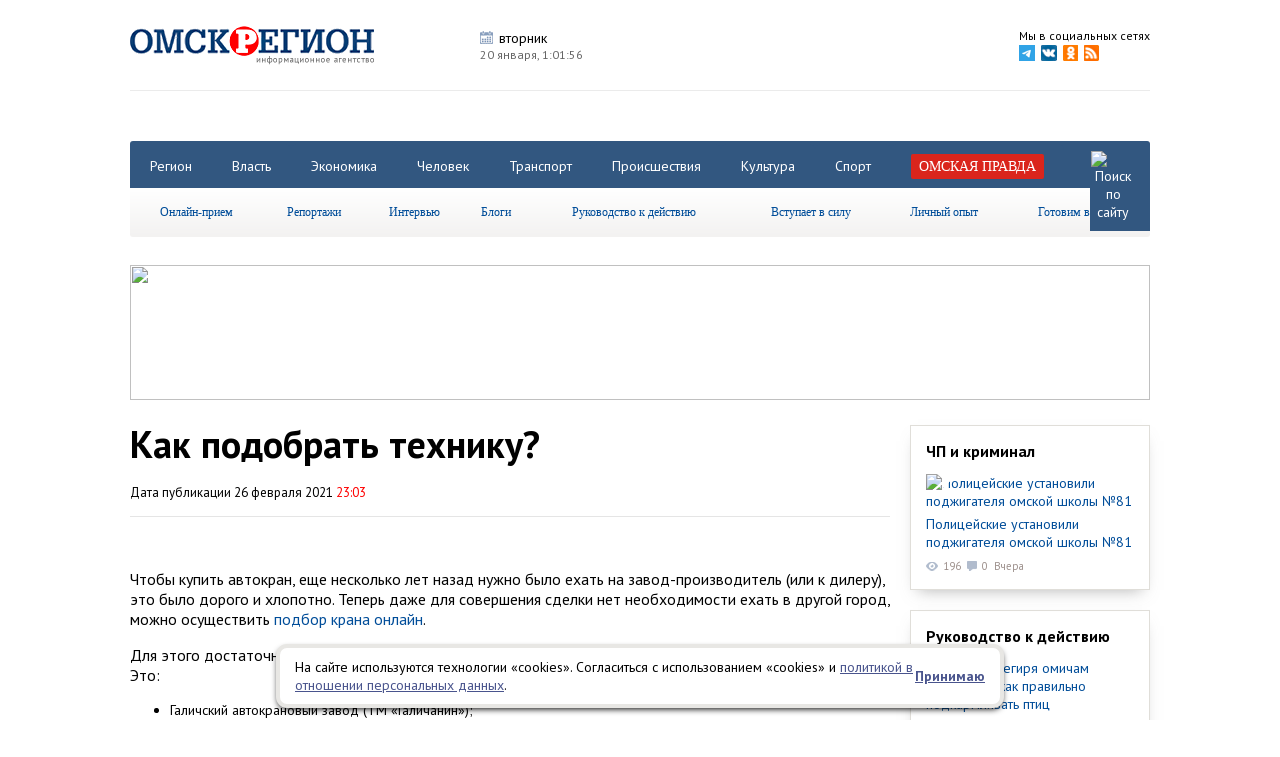

--- FILE ---
content_type: text/html; charset=utf-8
request_url: http://omskregion.info/news/90895-kak_podobrat_texniku/
body_size: 12697
content:
<!DOCTYPE html><html xmlns="http://www.w3.org/1999/xhtml"><head><meta http-equiv="X-UA-Compatible" content="IE=Edge" /><meta http-equiv="Content-Type" content="text/html; charset=UTF-8" /><link href='http://fonts.googleapis.com/css?family=PT+Sans:400,700,400italic' rel='stylesheet' type='text/css'><link href="http://omskregion.info/design/cms/css/css.css?v=30" type="text/css" rel="stylesheet" /><base href="http://omskregion.info/" /><link href="design/cms/favicon.png" type="image/x-icon" rel="shortcut icon" /><script src="lib/jquery-1.8.3.min.js"></script><script src="lib/fancy/jquery.fancybox.pack.js?v.2"></script><link rel="stylesheet" href="lib/fancy/helpers/jquery.fancybox-thumbs.css?v=1.0.7" type="text/css" media="screen" /><link href="lib/fancy/jquery.fancybox.css" type="text/css" rel="stylesheet" /><script type="text/javascript" src="lib/fancy/helpers/jquery.fancybox-thumbs.js?v=1.0.7"></script><link href="lib/ow/ow.css?v.4" type="text/css" rel="stylesheet" /><script type="text/javascript" src="lib/ow/ow.js?v.4"></script><script src="lib/pack.js?v.10"></script><link href="lib/pack.css?v=4" type="text/css" rel="stylesheet" /><title>Как подобрать технику?</title><meta name="keywords" content="" /><meta name="description" content="" /><meta name="robots" content="index, follow" /><script>var item_cats = ["135"];</script><script src="components/com_news/poll.js"></script><link href="design/cms/css/newop.css" type="text/css" rel="stylesheet" /><script type="text/javascript" src="lib/jquery.bxslider.js"></script><script type="text/javascript" src="lib/jquery.cookie.js"></script><script type="text/javascript">var fixedmenu = 1;</script><script type="text/javascript" src="http://vk.com/js/api/share.js?91" charset="windows-1251"></script><script src="https://apis.google.com/js/platform.js" async defer></script><meta name="google-site-verification" content="0rfT15d9NYOYvIKHZKh8ITpq0OkYbzl2UkWyeYsrMuY" /><meta name='yandex-verification' content='5e130fe5b333c75f' /><meta name='yandex-verification' content='5bd278e89766579a' /><meta name='yandex-verification' content='58d107d3b6d5f9b6' /><meta name="yandex-verification" content="78eb4dce8ae98d14" /><meta name="rp34c0eb17da46495d8dcba60b20432760" content="399cab09384ede4376626c17cb0866a4" /></head><body><!-- Yandex.Metrika counter --> <script type="text/javascript"> (function (d, w, c) { (w[c] = w[c] || []).push(function() { try { w.yaCounter29238765 = new Ya.Metrika({ id:29238765, clickmap:true, trackLinks:true, accurateTrackBounce:true, webvisor:true }); } catch(e) { } }); var n = d.getElementsByTagName("script")[0], s = d.createElement("script"), f = function () { n.parentNode.insertBefore(s, n); }; s.type = "text/javascript"; s.async = true; s.src = "https://mc.yandex.ru/metrika/watch.js"; if (w.opera == "[object Opera]") { d.addEventListener("DOMContentLoaded", f, false); } else { f(); } })(document, window, "yandex_metrika_callbacks"); </script> <noscript><div><img src="https://mc.yandex.ru/watch/29238765" style="position:absolute; left:-9999px;" alt="" /></div></noscript> <!-- /Yandex.Metrika counter --><!-- layout ^--><div id="layout"><div id="up-button" class="box" title="наверх"></div><!--floor--><div class="floor box"><!--header--><div id="header" class="clear box"><a href='http://omskregion.info' id="logo"><img src='design/cms/images/logo.png' alt='Омскрегион'/></a><ul id='parse' class="nonelist clear"><li><p class='title-1 p1'>вторник</p><span>20 января, <span id="timermod"></span></span></li><li></li><li></li><li></li></ul><div id="network" class="clear"><!--noindex--><span>Мы в социальных сетях</span><ul class="nonelist clear"><li><a rel="nofollow" target="_blank" href='https://t.me/omskpravda'><img width="16" src='design/cms/images/footer/telegram.png' alt='telegram'/></a></li><li><a rel="nofollow" target="_blank" href='http://vk.com/ia_omskregion'><img src='design/cms/images/vkontakte.png' alt='vkontakte'/></a></li><li><a rel="nofollow" target="_blank" href="https://ok.ru/omskregion"><img src='design/cms/images/odnoklassniki.png' alt='odnoklassniki'/></a></li><li><a rel="nofollow" target="_blank" href="rss.xml"><img src='design/cms/images/rss.png' alt='rss'/></a></li></ul><!--/noindex--></div></div><!-- end header--><!-- banners--><div class="banners clear" style="text-align: center; "><!-- Баннер #1 --> <div class="banner" id="hitsadv-1"></div> <script type="text/javascript"> getHitsAdv(1); </script> <!-- /Баннер #1 --><!-- Баннер #2 --> <div class="banner" id="hitsadv-2"></div> <script type="text/javascript"> getHitsAdv(2); </script> <!-- /Баннер #2 --><!-- Баннер #3 --> <div class="banner" id="hitsadv-3"></div> <script type="text/javascript"> getHitsAdv(3); </script> <!-- /Баннер #3 --><!-- Баннер #4 --> <div class="banner" id="hitsadv-4"></div> <script type="text/javascript"> getHitsAdv(4); </script> <!-- /Баннер #4 --></div><!--end banners--><div id="nav-wrapper"><div id="navigation" class="clear"><div id='nav' class="clear"><ul class="nonelist clear tabs"><li><a href="categories/region/">Регион</a></li><li><a href="categories/vlast/">Власть</a></li><li><a href="categories/biznes/">Экономика</a></li><li><a href="categories/chelovek/">Человек</a></li><li><a href="categories/transport/">Транспорт</a></li><li><a href="categories/proisshestviya/">Происшествия</a></li><li><a href="categories/kultura/">Культура</a></li><li><a href="categories/sport/">Спорт</a></li><li><a href="omskaya_pravda/"><span class='select'>Омская правда</span></a></li><li id="searchstr"><form action="search/" method="get" name="gosearchform"><input placeholder="Поиск по сайту" autocomplete="off" class="input" type="text" name="s" value="" /></form><a href='' id="search"><img src='design/cms/images/search.png' alt='Поиск по сайту'/></a></li></ul></div><div id='sub-nav'><ul class="menu lgray slide" id="menu"><li><a href="type/online_priem/">Онлайн-прием</a></li><li><span>Репортажи</span><ul><li><a href="type/fotoreportaj/">Фоторепортаж</a></li><li><a href="type/reportaj/">Репортаж</a></li></ul></li><li><a href="type/intervyu/">Интервью</a></li><li><a href="blogs/list/">Блоги</a></li><li><a href="type/rukovodstvo_k_deystviyu/">Руководство к действию</a></li><li><a href="type/vstupaet_v_silu/">Вступает в силу</a></li><li><a href="type/lichny_opt/">Личный опыт</a></li><li><a href="categories/gotovim_vmeste/">Готовим вместе</a></li></ul></div></div></div><!-- banners--><div class="banners clear"><a rel="nofollow" href="https://xn--55-6kcaaf8a3ablscj3atkdw9t.xn--p1ai/?erid=2Vtzqx22oDG" target="_blank"><img src="http://omskregion.info/images/himg/20_10_2025/1b2dfa4e69f3dfe5265e7dcd657d8750.jpg" width="1020" height="135" /></a><!-- Баннер #6 --> <div class="banner" id="hitsadv-6"></div> <script type="text/javascript"> getHitsAdv(6); </script> <!-- /Баннер #6 --><!-- Баннер #7 --> <div class="banner" id="hitsadv-7"></div> <script type="text/javascript"> getHitsAdv(7); </script> <!-- /Баннер #7 --><!-- Баннер #8 --> <div class="banner" id="hitsadv-8"></div> <script type="text/javascript"> getHitsAdv(8); </script> <!-- /Баннер #8 --><!-- Баннер #9 --> <div class="banner" id="hitsadv-9"></div> <script type="text/javascript"> getHitsAdv(9); </script> <!-- /Баннер #9 --></div><!--end banners--><!--main--><div id="main" class="clear"><!--tape--><div id="tape" class="clear news-coll"><script type="text/javascript">var slides = [{"id":"164306","title":"\u0412\u0435\u0442\u0435\u0440\u0430\u043d \u0421\u0412\u041e \u043d\u0430\u0448\u0435\u043b \u0440\u0430\u0431\u043e\u0442\u0443 \u0432 \u0441\u043e\u0446\u0443\u0447\u0440\u0435\u0436\u0434\u0435\u043d\u0438\u0438 \u041b\u044e\u0431\u0438\u043d\u0441\u043a\u043e\u0433\u043e \u0440\u0430\u0439\u043e\u043d\u0430","title_alias":"veteran_svo_nashel_rabotu_v_sotsuchrejdenii_lyubin","img":"2026\/01\/360fe43e5307ad0778e5ae9c53d08191.jpg"},{"id":"164296","title":"\u0424\u043e\u043d\u0434 \u043f\u0440\u0435\u0437\u0438\u0434\u0435\u043d\u0442\u0441\u043a\u0438\u0445 \u0433\u0440\u0430\u043d\u0442\u043e\u0432 \u043e\u043f\u0440\u0435\u0434\u0435\u043b\u0438\u043b \u043f\u043e\u0431\u0435\u0434\u0438\u0442\u0435\u043b\u0435\u0439 \u043f\u0435\u0440\u0432\u043e\u0433\u043e \u043a\u043e\u043d\u043a\u0443\u0440\u0441\u0430 2026 \u0433\u043e\u0434\u0430","title_alias":"fond_prezidentskix_grantov_opredelil_pobediteley_p","img":"2026\/01\/d4247e4bf491955af2dc5ad1a7b094a2.jpg"},{"id":"164277","title":"\u0422\u0435\u043b\u0435\u043a\u0430\u043d\u0430\u043b \u00ab\u0420\u043e\u0441\u0441\u0438\u044f 24\u00bb \u0432\u0440\u0435\u043c\u0435\u043d\u043d\u043e \u043f\u0440\u0435\u043a\u0440\u0430\u0442\u0438\u043b \u0432\u0435\u0449\u0430\u043d\u0438\u0435 \u0432 \u041e\u043c\u0441\u043a\u043e\u0439 \u043e\u0431\u043b\u0430\u0441\u0442\u0438","title_alias":"telekanal_rossiya_24_vremenno_prekratil_vechshanie","img":"2026\/01\/668c0a7b4858ceb64293c15e5c1c0606.jpg"}];</script><div itemscope itemtype="http://schema.org/Article"><h1 class="h1" itemprop="headline name">Как подобрать технику?</h1><div class="introtext"><p><span>Дата публикации 26 февраля 2021 <span class='red'>23:03</span></span> <meta itemprop="datePublished" content="2021-02-26" /></p></div><div itemprop="articleBody"><div class="intro"></div><div class="fulltext"><p><br mce_bogus="1"></p><p>Чтобы купить автокран, еще несколько лет назад нужно было ехать на завод-производитель (или к дилеру), это было дорого и хлопотно. Теперь даже для совершения сделки нет необходимости ехать в другой город, можно осуществить <a href="https://avtokran.ru/crane-selection/" mce_href="https://avtokran.ru/crane-selection/">подбор крана онлайн</a>.</p>  <p>Для этого достаточно набрать в строке любого поискового сервиса запрос о российских производителях. Это:</p>  <ul>  <li>Галичский автокрановый завод (ТМ «Галичанин»);</li>  <li>ОАО "Клинцовский автокрановый завод" (ТМ «Клинцы»);</li>  <li>ОАО «Челябинский машиностроительный завод» (ТМ «Челябинец»);</li>  <li>ОАО «Ивановский машиностроительный завод» (ТМ «Ивановец»).</li>  </ul>  <p>Все заводы выпускают самоходную стреловую технику грузоподъемностью от 16 до 50 тонн на базе шасси МАЗ, КАМАЗ, УРАЛ. При этом шасси может быть как вездеходное, так и шоссейное.</p>  <p>Давайте на примере официального сайта ИМЗ «Автокраны» попробуем подобрать технику.</p>  <h2>Немного о сайте</h2>  <p>Официальный сайт завода современный и удобный. Дизайн адаптирован под разные виды устройств (компьютеры, планшеты, мобильные телефоны). Структура удобная, каждый человек быстро найдет то, что он ищет, будь то:</p>  <ul>  <li>исторические факты;</li>  <li>продукция;</li>  <li>вакансии;</li>  <li>партнеры;</li>  <li>дилеры.</li>  </ul>  <p>Из раздела история можно узнать, что заводу более 70 лет и за это время он выпустил более 110 тысяч единиц техники, которая работает не только в России, но и за рубежом. Если у вас есть инженерно-техническое образование, в разделе вакансий возможно найдется отличная возможность стать частью современного, стабильно работающего предприятия. В разделе «Дилеры» можно найти города России и ближнего зарубежья, которые продают продукцию завода.</p>  <p>А что предлагает завод? Это собственно:</p>  <ul>  <li>автокраны;</li>  <li>ОПУ (опорно-поворотные устройства);</li>  <li>запчасти;</li>  <li>опции (корзины и люльки).</li>  </ul>  <h2>Подбираем автокран</h2>  <p>Вот важнейшие параметры, по которым подбирается автокран:</p>  <ul>  <li>Грузоподъемность;</li>  <li>Тип шасси;</li>  <li>Длина стрелы;</li>  <li>Класс шасси (вездеходное, шоссейное).</li>  </ul>  <p>Грузоподъемность - ключевой параметр. Он зависит от того, какой массы грузы нужно будет поднимать. На сайте ИМЗ можно выбрать краны, которые могут поднимать грузы массой до 16, 25, 32, 35, 40 тонн. Можно выбрать марку шасси (МАЗ, КАМАЗ, Урал).</p>  <p>Длина стрелы - это то, на какую высоту или дальность автокран будет поднимать или передавать груз. У техники ИМЗ длина стрелы составляет от 10 до 30 метров.</p>  <p>Наконец, в зависимости от того, как и где будет передвигаться автокран - по дорогам или без них - выбирается тип шасси и колесная формула.</p>  <p>С учетом выбранных параметров система выдает (или не выдает) несколько моделей, из которых гораздо проще делать выбор. Остались вопросы? Консультанты завода всегда на связи и ответят на все вопросы.</p><p>  На правах рекламы</p></div></div><div class="poll-area" data-cid="90895"></div><div class="socline clear"><div class="socitem"><script type="text/javascript">document.write(VK.Share.button(false,{type: "round", text: "Поделиться"}));</script></div><div class="socitem"><div id="ok_shareWidget"></div></div><!--noindex--><a target="_blank" rel="nofollow" class="to-print slow" href="http://omskregion.info/news/90895-kak_podobrat_texniku/?print">Распечатать страницу</a><!--/noindex--></div>			<div id="fb-root"></div>
			<script>(function(d, s, id) {
			  var js, fjs = d.getElementsByTagName(s)[0];
			  if (d.getElementById(id)) return;
			  js = d.createElement(s); js.id = id;
			  js.src = "//connect.facebook.net/ru_RU/sdk.js#xfbml=1&version=v2.3&appId=512013768894232";
			  fjs.parentNode.insertBefore(js, fjs);
			}(document, 'script', 'facebook-jssdk'));</script>
			<script>
			!function (d, id, did, st) {
			  var js = d.createElement("script");
			  js.src = "http://connect.ok.ru/connect.js";
			  js.onload = js.onreadystatechange = function () {
			  if (!this.readyState || this.readyState == "loaded" || this.readyState == "complete") {
			    if (!this.executed) {
			      this.executed = true;
			      setTimeout(function () {
			        OK.CONNECT.insertShareWidget(id,did,st);
			      }, 0);
			    }
			  }};
			  d.documentElement.appendChild(js);
			}(document,"ok_shareWidget",document.URL,"{width:145,height:30,st:'straight',sz:20,ck:1}");
			</script>
			</div>	<div class="ya-rtb-block">
		<!-- Yandex.RTB R-A-113647-2 -->
		<div id="yandex_rtb_R-A-113647-2"></div>
		<script type="text/javascript">
		    (function(w, d, n, s, t) {
		        w[n] = w[n] || [];
		        w[n].push(function() {
		            Ya.Context.AdvManager.render({
		                blockId: "R-A-113647-2",
		                renderTo: "yandex_rtb_R-A-113647-2",
		                horizontalAlign: false,
		                async: true
		            });
		        });
		        t = d.getElementsByTagName("script")[0];
		        s = d.createElement("script");
		        s.type = "text/javascript";
		        s.src = "//an.yandex.ru/system/context.js";
		        s.async = true;
		        t.parentNode.insertBefore(s, t);
		    })(this, this.document, "yandexContextAsyncCallbacks");
		</script>
	</div>

	<div>
	<script src='https://news.2xclick.ru/loader.js' async></script>
	<div id='containerId354590'></div>
	<script>
	    (function(w, d, c, s, t){
	        w[c] = w[c] || [];
	        w[c].push(function(){
	            gnezdo.create({
	             
	                tizerId: 354590,
	                containerId: 'containerId354590'
	            });
	        });
	    })(window, document, 'gnezdoAsyncCallbacks');
	</script>
</div>

<div>
	<!-- Sparrow -->
	<script type="text/javascript" data-key="ac279f547f662d776679cb629dc65227">
	    (function(w, a) {
	        (w[a] = w[a] || []).push({
	            'script_key': 'ac279f547f662d776679cb629dc65227',
	            'settings': {
	                'sid': 54476
	            }
	        });
	        if(!window['_Sparrow_embed']) {
	            var node = document.createElement('script'); node.type = 'text/javascript'; node.async = true;
	            node.src = 'https://widget.sparrow.ru/js/embed.js';
	            (document.getElementsByTagName('head')[0] || document.getElementsByTagName('body')[0]).appendChild(node);
	        } else {
	            window['_Sparrow_embed'].initWidgets();
	        }
	    })(window, '_sparrow_widgets');
	</script>
	<!-- /Sparrow -->
</div>
	<div id="under-news"><div class='life life-1 clear'><p class="go-news"><a href="categories/tophits/">Самое читаемое за неделю</a><span><!--noindex--><a rel="nofollow" href="categories/tophits/">></a><!--/noindex--></span></p><div><a class="img" href="news/164224-vitaliy_xotsenko_soobchshil_ob_otkrtii_posle_remon/" title="Виталий Хоценко сообщил об открытии после ремонта Новосанжаровской школы в Русско-Полянском районе"><img src='images/news/medium/2026/01/507a8bb7abda0775401251d348d228ac.jpg' alt='Виталий Хоценко сообщил об открытии после ремонта Новосанжаровской школы в Русско-Полянском районе' /></a><p class="title"><a href="news/164224-vitaliy_xotsenko_soobchshil_ob_otkrtii_posle_remon/" title="Виталий Хоценко сообщил об открытии после ремонта Новосанжаровской школы в Русско-Полянском районе">Виталий Хоценко сообщил об открытии после ремонта Новосанжаровской школы в Русско-Полянском районе</a></p><span class="views">1755</span><span class='comments'>0</span></div><div><a class="img" href="news/164167-v_omskoy_oblasti_podesheveli_yaytsa_i_saxar_a_rte_/" title="В Омской области подешевели яйца и сахар, а рытье могил подорожало на 68%"><img src='images/news/medium/2026/01/8399967be9205701acf69362d063da41.jpg' alt='В Омской области подешевели яйца и сахар, а рытье могил подорожало на 68%' /></a><p class="title"><a href="news/164167-v_omskoy_oblasti_podesheveli_yaytsa_i_saxar_a_rte_/" title="В Омской области подешевели яйца и сахар, а рытье могил подорожало на 68%">В Омской области подешевели яйца и сахар, а рытье могил подорожало на 68%</a></p><span class="views">1276</span><span class='comments'>0</span></div><div><a class="img" href="news/164083-s_yanvarya_2026_goda_v_omskoy_oblasti_uvelichilsya/" title="С января 2026 года в Омской области увеличился размер детских пособий"><img src='images/news/medium/2026/01/659fa6c32711253bd16958625690e092.jpg' alt='С января 2026 года в Омской области увеличился размер детских пособий' /></a><p class="title"><a href="news/164083-s_yanvarya_2026_goda_v_omskoy_oblasti_uvelichilsya/" title="С января 2026 года в Омской области увеличился размер детских пособий">С января 2026 года в Омской области увеличился размер детских пособий</a></p><span class="views">1225</span><span class='comments'>0</span></div><div><a class="img" href="news/164160-omicham_rasskazali_o_novx_izmeneniyax_v_pravilax_p/" title="Омичам рассказали о новых изменениях в правилах приема в вузы в 2026 году"><img src='images/news/medium/2026/01/57f1d028a0ec6b02e44af4be0b012829.jpg' alt='Омичам рассказали о новых изменениях в правилах приема в вузы в 2026 году' /></a><p class="title"><a href="news/164160-omicham_rasskazali_o_novx_izmeneniyax_v_pravilax_p/" title="Омичам рассказали о новых изменениях в правилах приема в вузы в 2026 году">Омичам рассказали о новых изменениях в правилах приема в вузы в 2026 году</a></p><span class="views">935</span><span class='comments'>0</span></div></div><div class='life life-2 clear'><p class="go-news"><a href="type/fotoreportaj/">Фоторепортаж</a><span><!--noindex--><a rel="nofollow" href="type/fotoreportaj/">&gt;</a><!--/noindex--></span></p><p><a href='news/164267-na_zelenom_ostrove_v_omske_v_chest_krechsheniya_so/'>На Зеленом острове в Омске в честь Крещения состоялся Крестный ход </a></p><div class='carousel'><ul class="nonelist"><li><a rel="group" class="highslide" title="" href='images/photogalery/full/2026/01/dcfdbe43db38f79f1f83ba0e41491b8f.jpg'><img src='images/photogalery/small/2026/01/dcfdbe43db38f79f1f83ba0e41491b8f.jpg' alt="" /></a></li><li><a rel="group" class="highslide" title="" href='images/photogalery/full/2026/01/afd72f015e56bd7facd630501850c02c.jpg'><img src='images/photogalery/small/2026/01/afd72f015e56bd7facd630501850c02c.jpg' alt="" /></a></li><li><a rel="group" class="highslide" title="" href='images/photogalery/full/2026/01/4119dcf5bc33d087b83fbf5b91e666d5.jpg'><img src='images/photogalery/small/2026/01/4119dcf5bc33d087b83fbf5b91e666d5.jpg' alt="" /></a></li><li><a rel="group" class="highslide" title="" href='images/photogalery/full/2026/01/bfd7e2b51c4b37d7503de933763fe69f.jpg'><img src='images/photogalery/small/2026/01/bfd7e2b51c4b37d7503de933763fe69f.jpg' alt="" /></a></li><li><a rel="group" class="highslide" title="" href='images/photogalery/full/2026/01/e4eeb38639a84c861422997a7be722bd.jpg'><img src='images/photogalery/small/2026/01/e4eeb38639a84c861422997a7be722bd.jpg' alt="" /></a></li><li><a rel="group" class="highslide" title="" href='images/photogalery/full/2026/01/870af1d666896fbfa369da11958a58c5.jpg'><img src='images/photogalery/small/2026/01/870af1d666896fbfa369da11958a58c5.jpg' alt="" /></a></li><li><a rel="group" class="highslide" title="" href='images/photogalery/full/2026/01/6e1675cf5b854eb8ecdfc2dcdf61f2e9.jpg'><img src='images/photogalery/small/2026/01/6e1675cf5b854eb8ecdfc2dcdf61f2e9.jpg' alt="" /></a></li><li><a rel="group" class="highslide" title="" href='images/photogalery/full/2026/01/6ef5eab829a8a1d3a4325fb2f2c9eb63.jpg'><img src='images/photogalery/small/2026/01/6ef5eab829a8a1d3a4325fb2f2c9eb63.jpg' alt="" /></a></li><li><a rel="group" class="highslide" title="" href='images/photogalery/full/2026/01/7bccebaeaabe706699d3491b59cd4aaa.jpg'><img src='images/photogalery/small/2026/01/7bccebaeaabe706699d3491b59cd4aaa.jpg' alt="" /></a></li><li><a rel="group" class="highslide" title="" href='images/photogalery/full/2026/01/5cdcdfa4bf33e3c4bc8e1be2442946e3.jpg'><img src='images/photogalery/small/2026/01/5cdcdfa4bf33e3c4bc8e1be2442946e3.jpg' alt="" /></a></li><li><a rel="group" class="highslide" title="" href='images/photogalery/full/2026/01/f9166fac59f8a6ef0b0162292619301b.jpg'><img src='images/photogalery/small/2026/01/f9166fac59f8a6ef0b0162292619301b.jpg' alt="" /></a></li><li><a rel="group" class="highslide" title="" href='images/photogalery/full/2026/01/6ec487cd05ee94af61161ed21d2b7a77.jpg'><img src='images/photogalery/small/2026/01/6ec487cd05ee94af61161ed21d2b7a77.jpg' alt="" /></a></li><li><a rel="group" class="highslide" title="" href='images/photogalery/full/2026/01/63235b7bc451370696aaa828dc2ffd4a.jpg'><img src='images/photogalery/small/2026/01/63235b7bc451370696aaa828dc2ffd4a.jpg' alt="" /></a></li><li><a rel="group" class="highslide" title="" href='images/photogalery/full/2026/01/31937840856f140f2faf3aa493b48a67.jpg'><img src='images/photogalery/small/2026/01/31937840856f140f2faf3aa493b48a67.jpg' alt="" /></a></li><li><a rel="group" class="highslide" title="" href='images/photogalery/full/2026/01/6717378e397d5ad9d33d0db1b9fc3e73.jpg'><img src='images/photogalery/small/2026/01/6717378e397d5ad9d33d0db1b9fc3e73.jpg' alt="" /></a></li></ul></div></div><script type="text/javascript">$('.life .carousel>ul').bxSlider({ infiniteLoop: false, auto: true, pause: 10000, pager: false, controls: true, maxSlides: 6, moveSlides: 1, slideWidth: 128, nextText: '', prevText: '' });</script><div class='life life-1 clear'><p class="go-news"><a href="categories/editors_choice/">Выбор редактора</a><span><!--noindex--><a rel="nofollow" href="categories/editors_choice/">></a><!--/noindex--></span></p><div><a class="img" href="news/164271-v_kulturnoy_stolitse_vberut_luchshie_xudojestvenne/" title="В Культурной столице выберут лучшие художественные произведения 2025 года"><img src='images/news/medium/2026/01/f7ea17f4cb64ae97f516a019aaab9d38.jpg' alt='В Культурной столице выберут лучшие художественные произведения 2025 года' /></a><p class="title"><a href="news/164271-v_kulturnoy_stolitse_vberut_luchshie_xudojestvenne/" title="В Культурной столице выберут лучшие художественные произведения 2025 года">В Культурной столице выберут лучшие художественные произведения 2025 года</a></p><span class="views">217</span><span class='comments'>0</span></div><div><a class="img" href="news/164186-za_kulisami_pravosudiya_kak_rabotaet_kriminalistik/" title="За кулисами правосудия: как работает криминалистика в Омской области"><img src='images/news/medium/2026/01/e94ce76a5e5c0867238018d531b291a7.jpg' alt='За кулисами правосудия: как работает криминалистика в Омской области' /></a><p class="title"><a href="news/164186-za_kulisami_pravosudiya_kak_rabotaet_kriminalistik/" title="За кулисами правосудия: как работает криминалистика в Омской области">За кулисами правосудия: как работает криминалистика в Омской области</a></p><span class="views">460</span><span class='comments'>0</span></div><div><a class="img" href="news/164166-afisha_sobtiy_nedeli_s_17_po_25_yanvarya/" title="Афиша событий недели с 17 по 25 января"><img src='images/news/medium/2026/01/5db91958675b5512b60ff9e8971852c5.jpg' alt='Афиша событий недели с 17 по 25 января' /></a><p class="title"><a href="news/164166-afisha_sobtiy_nedeli_s_17_po_25_yanvarya/" title="Афиша событий недели с 17 по 25 января">Афиша событий недели с 17 по 25 января</a></p><span class="views">330</span><span class='comments'>0</span></div><div><a class="img" href="news/163918-chem_jil_omsk_v_yanvarskie_dni_stoletney_davnosti/" title="Чем жил Омск в январские дни столетней давности"><img src='images/news/medium/2026/01/d47e1224190fc313fae32d5454b26057.jpg' alt='Чем жил Омск в январские дни столетней давности' /></a><p class="title"><a href="news/163918-chem_jil_omsk_v_yanvarskie_dni_stoletney_davnosti/" title="Чем жил Омск в январские дни столетней давности">Чем жил Омск в январские дни столетней давности</a></p><span class="views">1007</span><span class='comments'>0</span></div></div></div></div><!--end tape--><!--advs--><div id="advs" class='clear min-coll'><div class="col-2"><div class='elem elem-6'><p class='elem-h3'><a href="categories/proisshestviya/">ЧП и криминал</a></p><a href="news/164310-politseyskie_ustanovili_podjigatelya_omskoy_shkol_/" title="Полицейские установили поджигателя омской школы №81" class='message img-link'><img src='images/news/medium/2026/01/7f6a91fb5482b79e2a0eb5bfc762ba07.jpg' alt='Полицейские установили поджигателя омской школы №81'/></a><a href="news/164310-politseyskie_ustanovili_podjigatelya_omskoy_shkol_/" title="Полицейские установили поджигателя омской школы №81" class="content">Полицейские установили поджигателя омской школы №81</a><p><span class="views">196</span><span class='comments'>0</span><span class="date">Вчера</span></p></div><div class='elem elem-6'><p class='elem-h3'><a href="type/rukovodstvo_k_deystviyu/">Руководство к действию</a></p><a href="news/163925-v_den_snegirya_omicham_rasskazali_kak_pravilno_pod/" title="В День снегиря омичам рассказали, как правильно подкармливать птиц" class='message img-link'><img src='images/news/medium/2026/01/b6a736f38d01b8ab9bcad5f1f18fcdda.jpg' alt='В День снегиря омичам рассказали, как правильно подкармливать птиц'/></a><a href="news/163925-v_den_snegirya_omicham_rasskazali_kak_pravilno_pod/" title="В День снегиря омичам рассказали, как правильно подкармливать птиц" class="content">В День снегиря омичам рассказали, как правильно подкармливать птиц</a><p><span class="views">567</span><span class='comments'>0</span><span class="date">9 января 2026</span></p></div><div class='elem elem-6'><p class='elem-h3'><a href="type/lichny_opt/">Личный опыт</a></p><a href="news/160721-jurnalistov_omskoy_ekoshkol_nauchili_opredelyat_ka/" title="Журналистов омской экошколы научили определять качество воды в Иртыше" class='message img-link'><img src='images/news/medium/2025/10/8be4fcc65a433f6457f58a427ec1adfd.jpg' alt='Журналистов омской экошколы научили определять качество воды в Иртыше'/></a><a href="news/160721-jurnalistov_omskoy_ekoshkol_nauchili_opredelyat_ka/" title="Журналистов омской экошколы научили определять качество воды в Иртыше" class="content">Журналистов омской экошколы научили определять качество воды в Иртыше</a><p><span class="views">1886</span><span class='comments'>0</span><span class="date">24 октября 2025</span></p></div><div style="margin: 0 0 20px;">
<!-- Яндекс.Директ -->
<script type="text/javascript">
yandex_partner_id = 113647;
yandex_site_bg_color = 'FFFFFF';
yandex_ad_format = 'direct';
yandex_direct_type = 'posterVertical';
yandex_direct_border_type = 'block';
yandex_direct_limit = 1;
yandex_direct_title_font_size = 3;
yandex_direct_border_radius = true;
yandex_direct_links_underline = true;
yandex_direct_border_color = 'E0DED9';
yandex_direct_title_color = '0000CC';
yandex_direct_url_color = '006600';
yandex_direct_text_color = '000000';
yandex_direct_hover_color = '0066FF';
yandex_direct_sitelinks_color = '0000CC';
yandex_direct_favicon = true;
yandex_no_sitelinks = false;
document.write('<scr'+'ipt type="text/javascript" src="//an.yandex.ru/system/context.js"></scr'+'ipt>');
</script>
</div><!-- Баннер #16 --> <div class="banner" id="hitsadv-16"></div> <script type="text/javascript"> getHitsAdv(16); </script> <!-- /Баннер #16 --><!-- Баннер #20 --> <div class="banner" id="hitsadv-20"></div> <script type="text/javascript"> getHitsAdv(20); </script> <!-- /Баннер #20 --><div id='containerId359667'></div>
<script>
    (function(w, d, c, s, t){
        w[c] = w[c] || [];
        w[c].push(function(){
            gnezdo.create({
              
                tizerId: 359667,
                containerId: 'containerId359667'
            });
        });
    })(window, document, 'gnezdoAsyncCallbacks');
</script></div></div><!--end advs--></div><!--end main--><!--elements--><div id='elements' class="clear"></div><!--end elements--></div><!--end floor--><!--footer--><div id="footer"><div class="floor clear"><div class="clear"><div class='left'><p>2015 © <span style="font-family: " pt="" sans",="" sans-serif;="" font-size:="" 14px;"="" mce_style="font-family: ">«</span><span style="font-family: " pt="" sans",="" sans-serif;="" font-size:="" 14px;"="" mce_style="font-family: ">Информационное агентство при Правительстве Омской области «ОМСКРЕГИОН»</span></p><p>Вся информация, размещенная на сайте <a target="_blank" style="">omskregion.info</a>, охраняется в соответствии с законодательством РФ. Использование опубликованных материалов, в том числе воспроизведение, распространение, переработка возможно только с активной ссылкой на сайт <a target="_blank" style="">omskregion.info</a>.</p><p>Материалы, публикуемые на сайте omskregion.info, представлены информационным агентством&nbsp;<span style="font-family: " pt="" sans",="" sans-serif;="" font-size:="" 14px;"="" mce_style="font-family: ">«</span><span style="font-family: " pt="" sans",="" sans-serif;="" font-size:="" 14px;"="" mce_style="font-family: ">Информационное агентство при Правительстве Омской области «ОМСКРЕГИОН»</span></p><p>«Информационное агентство при Правительстве Омской области «ОМСКРЕГИОН» зарегистрировано Федеральной службой по надзору в сфере связи, информационных технологий и массовых коммуникаций 30 июля 2020 года. Регистрационный номер ИА № ФС 77 - 78572</p><p>Материалы сайта могут содержать информацию, не подлежащую просмотру лицам младше 18 лет. Сайт не несет ответственности за содержание рекламных материалов.</p><p><b>На информационном ресурсе применяются рекомендательные технологии (информационные технологии предоставления информации на основе сбора, систематизации и анализа сведений, относящихся к предпочтениям пользователей сети "Интернет", находящихся на территории Российской Федерации)</b></p></div><div class="center"><ul class="first nonelist"><li><a href='o_nas/'>О нас</a></li><li><a href='redaktsiya/'>Редакция</a></li><li><a href='contacts/'>Контакты</a></li><li><a href='vse_rubriki/'>Все рубрики</a></li><li><a href='prays/'>Прайс-лист</a></li></ul><ul class="two nonelist"><li><a href='type/press_tsentr/'>Пресс-центр</a></li><li><a href='polzovatelskoe_soglashenie/'>Пользовательское <br />соглашение</a></li></ul></div></div><!--noindex--><ul id="socs" class="nonelist"><li><a rel="nofollow" target="_blank" href='https://t.me/omskpravda'><img src='design/cms/images/footer/telegram.png' alt='telegram'/></a></li><li><a target="_blank" href='http://vk.com/ia_omskregion' rel="nofollow"><img src='design/cms/images/footer/vk.png' alt=''/></a></li><li><a target="_blank" href="https://ok.ru/omskregion" rel="nofollow"><img src='design/cms/images/footer/ok.png' alt=''/></a></li><li><a target="_blank" href="rss.xml" rel="nofollow"><img src='design/cms/images/footer/rss.png' alt=''/></a></li><li><a href="http://omskregion.info/?version=m" rel="nofollow"><img src='design/cms/images/footer/mobile.png' alt=''/></a></li></ul><!--/noindex--><div id="counters">
                        <div>
                            <!--LiveInternet counter--><script type="text/javascript"><!--
                            document.write("<a href='http://www.liveinternet.ru/click' "+
                            "target=_blank rel=nofollow><img src='//counter.yadro.ru/hit?t14.1;r"+
                            escape(document.referrer)+((typeof(screen)=="undefined")?"":
                            ";s"+screen.width+"*"+screen.height+"*"+(screen.colorDepth?
                            screen.colorDepth:screen.pixelDepth))+";u"+escape(document.URL)+
                            ";"+Math.random()+
                            "' alt='' title='LiveInternet: показано число просмотров за 24"+
                            " часа, посетителей за 24 часа и за сегодня' "+
                            "border='0' width='88' height='31'><\/a>")
                            //--></script><!--/LiveInternet-->
                        </div>
                        <div>
                            <!-- Yandex.Metrika informer --> <a href="https://metrika.yandex.ru/stat/?id=29238765&amp;from=informer" target="_blank" rel="nofollow"><img src="https://informer.yandex.ru/informer/29238765/3_0_FFFFFFFF_EFEFEFFF_0_pageviews" style="width:88px; height:31px; border:0;" alt="Яндекс.Метрика" title="Яндекс.Метрика: данные за сегодня (просмотры, визиты и уникальные посетители)" /></a> <!-- /Yandex.Metrika informer --> 
                        </div>
                        <div>
<!-- Top.Mail.Ru logo -->
<a href="https://top-fwz1.mail.ru/jump?from=3487397">
<img src="https://top-fwz1.mail.ru/counter?id=3487397;t=479;l=1" height="31" width="88" alt="Top.Mail.Ru" style="border:0;" /></a>
<!-- /Top.Mail.Ru logo -->
                        </div>
                        <div class="ogr">18+</div>
                    </div><div><p><a title="Создание сайтов в Омске" target="_blank" href='http://welcome-studio.ru/'>Создание сайтов - Веб-студия "Welcome!"</a></p></div></div></div><!--end footer--></div><!--end layout--><!-- 79b841362901c61e -->    <script>
      (function(i,s,o,g,r,a,m){i['GoogleAnalyticsObject']=r;i[r]=i[r]||function(){
      (i[r].q=i[r].q||[]).push(arguments)},i[r].l=1*new Date();a=s.createElement(o),
      m=s.getElementsByTagName(o)[0];a.async=1;a.src=g;m.parentNode.insertBefore(a,m)
      })(window,document,'script','//www.google-analytics.com/analytics.js','ga');
      ga('create', 'UA-65064647-1', 'auto');
      ga('send', 'pageview');
    </script>
        <script>
  var original_links = {
        telegram: 'https://refer.id/?bot=Omskoff_bot&platform=telegram&verbose_name=Омск Официально&bot_avatar=https://designer.ftrcdn.com/uploads/bot_avatars/%D0%9E%D0%BC%D1%81%D0%BA.png&n=59379&c=1032',
    viber: 'https://refer.id/?bot=omskof&platform=viber&verbose_name=Омск Официально&bot_avatar=https://designer.ftrcdn.com/uploads/bot_avatars/%D0%9E%D0%BC%D1%81%D0%BA.png&n=59379&c=1032',
  };

  var div = document.createElement('div');
  div.id = '__fstrk-social-widget';
  div.style.position = 'fixed';
  div.style.right = '0';
  div.style.bottom = '0';
  div.style.zIndex = '9000';
  document.body.appendChild(div);

  var extra_params = '';
  if(location.search)
    extra_params = '&' + location.search.substring(1);

  Object.entries(original_links).forEach(function([messenger, link]) {
      original_links[messenger] += extra_params;
  });
  window.__fstrkSocialWidgetSettings = {
    backgroundColor: undefined,
    borderColor: undefined,
    isHideWidget: false,
    isPulseWidget: false,
    links: original_links,
    offset: [20, 20],
    timeoutTipRender: 0,
    tipText: `Проблемы в городе или на селе?
Сообщите в чат-бот!`,
  }
</script>
<script src="https://wv.fs5k.com/social_buttons/bundle.js"></script>

<!-- Top.Mail.Ru counter -->
<script type="text/javascript">
var _tmr = window._tmr || (window._tmr = []);
_tmr.push({id: "3487397", type: "pageView", start: (new Date()).getTime()});
(function (d, w, id) {
  if (d.getElementById(id)) return;
  var ts = d.createElement("script"); ts.type = "text/javascript"; ts.async = true; ts.id = id;
  ts.src = "https://top-fwz1.mail.ru/js/code.js";
  var f = function () {var s = d.getElementsByTagName("script")[0]; s.parentNode.insertBefore(ts, s);};
  if (w.opera == "[object Opera]") { d.addEventListener("DOMContentLoaded", f, false); } else { f(); }
})(document, window, "tmr-code");
</script>
<noscript><div><img src="https://top-fwz1.mail.ru/counter?id=3487397;js=na" style="position:absolute;left:-9999px;" alt="Top.Mail.Ru" /></div></noscript>
<!-- /Top.Mail.Ru counter -->
</body></html>
<!-- Сайт разработан Веб-студией "Welcome!" http://welcome-studio.ru/, 2014. [0.020334005355835,1030592] -->

--- FILE ---
content_type: text/css
request_url: http://omskregion.info/lib/ow/ow.css?v.4
body_size: 1562
content:
#openwindow-scroll {
	overflow: auto;
	position: fixed;
	top: 0;
	left: 0;
	right: 0;
	bottom: 0;
	z-index: 99999;
	display: none;
	background: rgba(0,0,0,0.8);
	padding: 5% 18px 20px;
}
#openwindow {
	position: relative;
	max-width: 400px;
	padding: 18px 27px 22px;
	margin: 0 auto;
	background: #fff;
}
#openwindow-header {
	margin: 0;
	font-size: 24px;
	border-bottom: 1px solid #e5e5e5;
	padding-bottom: 13px;
}
#openwindow-title {
	line-height: 1em;
}
#openwindow-close {
	position: absolute;
	right: 27px;
	top: 22px;
	opacity: .2;
	display: block;
	cursor: pointer;
	width: 16px;
	height: 16px;
	transition: opacity .3s ease-in-out;
	background: url("[data-uri]");
}
#openwindow-close:hover {
	opacity: 1;
}
#openwindow-close:active {
	opacity: .5;
}
#openwindow-content {
	padding-top: 19px;
}
@media screen and (max-width: 768px) {
	#openwindow {
		padding: 18px 18px 20px;
	}
	#openwindow-header {
		font-size: 16px;
	}
}


#openwindow textarea{
	height: 100px;
}
#openwindow-content table.setka td {
	padding: 10px 0;
}
	#openwindow-content input[type=submit]:hover {
		text-decoration: underline;
	}
#openwindow-content h1 {
	margin-top: 0;
	margin-bottom: 20px;
}


#openwindow-content .gosmodal__pollover {
	font-size: 16px;
}
	#openwindow-content .gosmodal__pollover .vars {
		column-count: 2;
		list-style: none;
		margin: 25px 0;
		padding: 0;
	}
		#openwindow-content .gosmodal__pollover .vars li {
			margin: 5px 0;
			display: block;
		}
